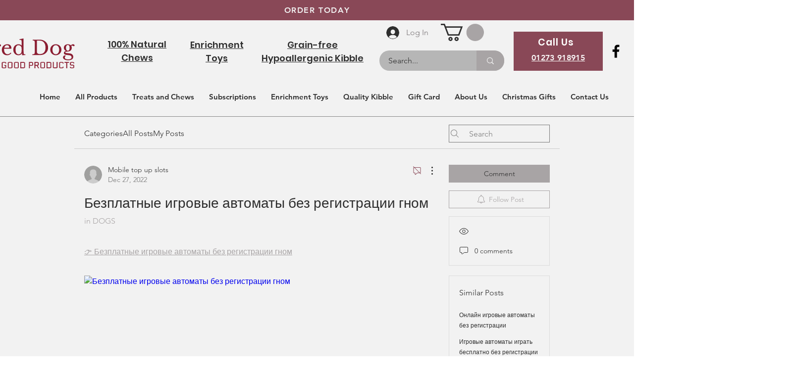

--- FILE ---
content_type: application/javascript
request_url: https://static.parastorage.com/services/communities-forum-client/1.1487.0/client-viewer/7019.chunk.min.js
body_size: 4865
content:
(("undefined"!=typeof self?self:this).webpackJsonp__wix_communities_forum_client=("undefined"!=typeof self?self:this).webpackJsonp__wix_communities_forum_client||[]).push([[7019],{38155:(e,t,i)=>{"use strict";i.r(t),i.d(t,{classes:()=>s,cssStates:()=>l,keyframes:()=>r,layers:()=>a,namespace:()=>n,st:()=>u,stVars:()=>o,style:()=>d,vars:()=>c});var n="o__1Obur3",s={root:"sO25xqt",content:"s_9Hac3",anonymous:"sSPAeya",image:"sX6_8it",loadingWrapper:"sSQs876"},r={},a={},o={},c={},l=i.stc.bind(null,n),d=i.sts.bind(null,n),u=d},63567:(e,t,i)=>{"use strict";i.d(t,{Z:()=>r});var n=i(27762);const s=({size:e,...t})=>n.createElement("svg",{viewBox:"0 0 24 24",fill:"currentColor",width:e||"24",height:e||"24",...t},n.createElement("path",{fillRule:"evenodd",d:"M19.2928932,3.99989322 L20,4.707 L12.7068932,11.9998932 L20,19.2928932 L19.2928932,20 L11.9998932,12.7068932 L4.707,20 L3.99989322,19.2928932 L11.2928932,11.9998932 L3.99989322,4.707 L4.707,3.99989322 L11.9998932,11.2928932 L19.2928932,3.99989322 Z"}));s.displayName="Close";var r=s},96114:function(e,t,i){var n;!function(t){"use strict";var s=function(){},r=t.requestAnimationFrame||t.webkitRequestAnimationFrame||t.mozRequestAnimationFrame||t.msRequestAnimationFrame||function(e){return setTimeout(e,16)};function a(){var e=this;e.reads=[],e.writes=[],e.raf=r.bind(t),s("initialized",e)}function o(e){e.scheduled||(e.scheduled=!0,e.raf(c.bind(null,e)),s("flush scheduled"))}function c(e){s("flush");var t,i=e.writes,n=e.reads;try{s("flushing reads",n.length),e.runTasks(n),s("flushing writes",i.length),e.runTasks(i)}catch(e){t=e}if(e.scheduled=!1,(n.length||i.length)&&o(e),t){if(s("task errored",t.message),!e.catch)throw t;e.catch(t)}}function l(e,t){var i=e.indexOf(t);return!!~i&&!!e.splice(i,1)}a.prototype={constructor:a,runTasks:function(e){var t;for(s("run tasks");t=e.shift();)t()},measure:function(e,t){s("measure");var i=t?e.bind(t):e;return this.reads.push(i),o(this),i},mutate:function(e,t){s("mutate");var i=t?e.bind(t):e;return this.writes.push(i),o(this),i},clear:function(e){return s("clear",e),l(this.reads,e)||l(this.writes,e)},extend:function(e){if(s("extend",e),"object"!=typeof e)throw new Error("expected object");var t=Object.create(this);return function(e,t){for(var i in t)t.hasOwnProperty(i)&&(e[i]=t[i])}(t,e),t.fastdom=this,t.initialize&&t.initialize(),t},catch:null};var d=t.fastdom=t.fastdom||new a;void 0===(n=function(){return d}.call(d,i,d,e))||(e.exports=n)}("undefined"!=typeof window?window:void 0!==this?this:globalThis)},16674:(e,t,i)=>{"use strict";i.d(t,{q:()=>$});var n=i(92712),s=i(27762),r=i(38155);const a=e=>s.createElement("svg",Object.assign({id:"Layer_1","data-name":"Layer 1",xmlns:"http://www.w3.org/2000/svg",viewBox:"0 0 200 200"},e),s.createElement("defs",null,s.createElement("style",null,".cls-anonymous-icon{fill: inherit}")),s.createElement("ellipse",{className:"cls-anonymous-icon",cx:103.7,cy:74.3,rx:38.3,ry:38.7}),s.createElement("path",{style:{fill:"none"},d:"M0 0h200v200H0z"}),s.createElement("path",{className:"cls-anonymous-icon",d:"M188.4 200c-7.4-43.6-44.2-76.8-88.4-76.8S19 156.4 11.6 200Z"})),o=1;var c=i(36420),l=i(47684);const d={columnCount:1,columns:1,fontWeight:1,lineHeight:1,opacity:1,zIndex:1,zoom:1},u=(e,t)=>(Array.isArray(t)?t:[t]).reduce(((t,i)=>{const n=e[i];return void 0!==n?Object.assign(t,{[i]:n}):t}),{}),m=(e,t)=>e&&t&&Object.keys(t).forEach((i=>{const n=i,s=t[n];void 0!==s?e.style[n]=((e,t)=>"number"!=typeof t||d[e]?t.toString():`${t}px`)(n,s):e.style.removeProperty(n)})),h=(e,t,i)=>{if(!e.targetWidth||!e.targetHeight||!e.imageData.uri)return{uri:"",css:{},transformed:!1};const{imageData:n}=e,s=e.displayMode||l.fittingTypes.SCALE_TO_FILL,r=Object.assign(u(n,["upscaleMethod"]),u(e,["filters","encoding"]),e.quality||n.quality,{hasAnimation:e?.hasAnimation||n?.hasAnimation}),a=e.imageData.devicePixelRatio||t.devicePixelRatio,o=g(a),c=Object.assign(u(n,["width","height","crop","name","focalPoint"]),{id:n.uri}),d={width:e.targetWidth,height:e.targetHeight,htmlTag:i||"img",pixelAspectRatio:o,alignment:e.alignType||l.alignTypes.CENTER},m=(0,l.getData)(s,c,d,r);return m.uri=f(m.uri,t.staticMediaUrl,t.mediaRootUrl),m},f=(e,t,i)=>{if(/(^https?)|(^data)|(^blob)|(^\/\/)/.test(e))return e;let n=`${t}/`;return e&&(/^micons\//.test(e)?n=i:"ico"===/[^.]+$/.exec(e)?.[0]&&(n=n.replace("media","ficons"))),n+e},g=e=>{const t=window.location.search.split("&").map((e=>e.split("="))).find((e=>e[0]?.toLowerCase().includes("devicepixelratio")));return(t?.[1]?Number(t[1]):null)||e||1},p=e=>e.getAttribute("src"),v=80;const y={measure:function(e,t,i,{containerElm:n,bgEffect:s="none",sourceSets:r},a){const o=i.image,c=i[e],l=(d=a.getScreenHeightOverride?.(),d||document.documentElement.clientHeight||window.innerHeight||0);var d;const u=n?.dataset.mediaHeightOverrideType,m=s&&"none"!==s||r&&r.some((e=>e.scrollEffect)),h=n&&m?n:c,f=window.getComputedStyle(c).getPropertyValue("--bg-scrub-effect"),{width:g,height:y}=a.getMediaDimensionsByEffect?.(f||s,h.offsetWidth,h.offsetHeight,l)||{width:c.offsetWidth,height:c.offsetHeight};if(r&&(t.sourceSetsTargetHeights=function(e,t,i,n,s){const r={};return e.forEach((({mediaQuery:e,scrollEffect:a})=>{r[e]=s.getMediaDimensionsByEffect(a,t,i,n).height})),r}(r,h.offsetWidth,h.offsetHeight,l,a)),!o)return;const b=p(o);f&&(t.top=.5*(c.offsetHeight-y),t.left=.5*(c.offsetWidth-g)),t.width=g,t.height=function(e,t){return"fixed"===t||"viewport"===t?document.documentElement.clientHeight+v:e}(y,u),t.screenHeight=l,t.imgSrc=b,t.boundingRect=c.getBoundingClientRect(),t.mediaHeightOverrideType=u,t.srcset=o.srcset},patch:function(e,t,i,n,s,r,a,o,c){if(!Object.keys(t).length)return;const{imageData:d}=n,u=i[e],f=i.image;o&&(d.devicePixelRatio=1);const g=n.targetScale||1,p={...n,...!n.skipMeasure&&{targetWidth:(t.width||0)*g,targetHeight:(t.height||0)*g},displayMode:d.displayMode},v=h(p,s,"img"),y=v?.css?.img||{},b=function(e,t,i,n,s){const r=function(e,t=1){return 1!==t?{...e,width:"100%",height:"100%"}:e}(t,n);if(s&&(delete r.height,r.width="100%"),!e)return r;const a={...r};return"fill"===i?(a.position="absolute",a.top="0"):"fit"===i&&(a.height="100%"),"fixed"===e&&(a["will-change"]="transform"),a.objectPosition&&(a.objectPosition=t.objectPosition.replace(/(center|bottom)$/,"top")),a}(t.mediaHeightOverrideType,y,d.displayMode,g,a);m(f,b),(t.top||t.left)&&m(u,{top:`${t.top}px`,left:`${t.left}px`});const w=v?.uri||"",E=d?.hasAnimation||n?.hasAnimation,L=function(e,t,i){const{sourceSets:n}=t;if(!n||!n.length)return;const s={};return n.forEach((({mediaQuery:n,crop:r,focalPoint:a})=>{const o={...t,targetHeight:(e.sourceSetsTargetHeights||{})[n]||0,imageData:{...t.imageData,crop:r,focalPoint:a}},c=h(o,i,"img");s[n]=c.uri||""})),s}(t,p,s);if(c&&(f.dataset.ssrSrcDone="true"),n.isLQIP&&n.lqipTransition&&!("transitioned"in u.dataset)&&(u.dataset.transitioned="",f.complete?f.onload=function(){f.dataset.loadDone=""}:f.onload=function(){f.complete?f.dataset.loadDone="":f.onload=function(){f.dataset.loadDone=""}}),r){((e,t)=>(0,l.getFileExtension)(e)===l.fileType.GIF||(0,l.getFileExtension)(e)===l.fileType.WEBP&&t)(d.uri,E)?(f.setAttribute("fetchpriority","low"),f.setAttribute("loading","lazy"),f.setAttribute("decoding","async")):f.setAttribute("fetchpriority","high"),f.currentSrc!==w&&f.setAttribute("src",w);t.srcset&&!t.srcset.split(", ").some((e=>e.split(" ")[0]===w))&&f.setAttribute("srcset",w),i.picture&&p.sourceSets&&Array.from(i.picture.querySelectorAll("source")).forEach((e=>{const t=e.media||"",i=L?.[t];e.srcset!==i&&e.setAttribute("srcset",i||"")}))}}},b={parallax:"ImageParallax",fixed:"ImageReveal"};const w=function(e,t,i){return class extends i.HTMLElement{constructor(){super(),this.childListObserver=null,this.timeoutId=null}attributeChangedCallback(e,t){t&&this.reLayout()}connectedCallback(){t.disableImagesLazyLoading?this.reLayout():this.observeIntersect()}disconnectedCallback(){this.unobserveResize(),this.unobserveIntersect(),this.unobserveChildren()}static get observedAttributes(){return["data-image-info"]}reLayout(){const n={},s={},r=this.getAttribute("id"),a=JSON.parse(this.dataset.imageInfo||""),o="true"===this.dataset.isResponsive,{bgEffectName:c}=this.dataset,{scrollEffect:l}=a.imageData,{sourceSets:d}=a,u=c||l&&b[l];d&&d.length&&d.forEach((e=>{e.scrollEffect&&(e.scrollEffect=b[e.scrollEffect])})),n[r]=this,a.containerId&&(n[a.containerId]=i.document.getElementById(`${a.containerId}`));const m=a.containerId?n[a.containerId]:void 0;if(n.image=this.querySelector("img"),n.picture=this.querySelector("picture"),!n.image){const e=this;return void this.observeChildren(e)}this.unobserveChildren(),this.observeChildren(this),e.mutationService.measure((()=>{y.measure(r,s,n,{containerElm:m,bgEffect:u,sourceSets:d},e)}));const h=(i,c)=>{e.mutationService.mutate((()=>{y.patch(r,s,n,a,t,i,o,u,c)}))},f=n.image,g=this.dataset.hasSsrSrc&&!f.dataset.ssrSrcDone;!p(f)||g?h(!0,!0):this.debounceImageLoad(h)}debounceImageLoad(e){clearTimeout(this.timeoutId),this.timeoutId=i.setTimeout((()=>{e(!0)}),250),e(!1)}observeResize(){e.resizeService?.observe(this)}unobserveResize(){e.resizeService?.unobserve(this)}observeIntersect(){e.intersectionService?.observe(this)}unobserveIntersect(){e.intersectionService?.unobserve(this)}observeChildren(e){this.childListObserver||(this.childListObserver=new i.MutationObserver((()=>{this.reLayout()}))),this.childListObserver.observe(e,{childList:!0})}unobserveChildren(){this.childListObserver&&(this.childListObserver.disconnect(),this.childListObserver=null)}}};var E=i(96114),L=i.n(E);const x=()=>/iemobile/i.test(navigator.userAgent)?Math.round(window.screen.availWidth/(window.screen.width||window.document.documentElement.clientWidth)):window.devicePixelRatio,S="https://static.wixstatic.com/media",A="https://static.wixstatic.com";function I(e={},t=null,i={}){if("undefined"==typeof window)return;const n={staticMediaUrl:S,mediaRootUrl:A,experiments:{},devicePixelRatio:x(),...i},s=function(e,t){const i="wow-image";if(void 0===(e=e||window).customElements.get(i)){let n,s;return e.ResizeObserver&&(n=new e.ResizeObserver((e=>e.map((e=>e.target.reLayout()))))),e.IntersectionObserver&&(s=new IntersectionObserver((e=>e.map((e=>{if(e.isIntersecting){const t=e.target;t.unobserveIntersect(),t.observeResize()}return e}))),{rootMargin:"150% 100%"})),function(r){const a=w({resizeService:n,intersectionService:s,mutationService:L(),...t},r,e);e.customElements.define(i,a)}}}(t,e);s&&s(n)}const O="QbQX41",{STATIC_MEDIA_URL:R}=l,T=({fittingType:e,src:t,target:i,options:n})=>{const s=l.getPlaceholder(e,t,i,{...n,autoEncode:!0});return s?.uri&&!/^[a-z]+:/.test(s.uri)&&(s.uri=`${R}${s.uri}`),s},D=/^[a-z]+:/,M=e=>{const{id:t,containerId:i,uri:n,alt:r,name:a="",role:o,width:c,height:l,displayMode:d,devicePixelRatio:u,quality:m,alignType:h,bgEffectName:f="",focalPoint:g,upscaleMethod:p,className:v="",crop:y,imageStyles:b={},targetWidth:w,targetHeight:E,targetScale:L,onLoad:x=(()=>{}),onError:S=(()=>{}),shouldUseLQIP:A,containerWidth:I,containerHeight:M,getPlaceholder:P,isInFirstFold:H,placeholderTransition:z,socialAttrs:C,isSEOBot:N,skipMeasure:_,hasAnimation:k,encoding:W}=e,$=s.useRef(null);let j="";const q="blur"===z,F=s.useRef(null);if(!F.current)if(P||A||H||N){const e={upscaleMethod:p,...m||{},shouldLoadHQImage:H,isSEOBot:N,hasAnimation:k,encoding:W};F.current=(P||T)({fittingType:d,src:{id:n,width:c,height:l,crop:y,name:a,focalPoint:g},target:{width:I,height:M,alignment:h,htmlTag:"img"},options:e}),j=!F.current.transformed||H||N?"":"true"}else F.current={uri:void 0,css:{img:{}},attr:{img:{},container:{}},transformed:!1};const B=!N&&(P||A)&&!H&&F.current.transformed,U=s.useMemo((()=>JSON.stringify({containerId:i,...i&&{containerId:i},...h&&{alignType:h},..._&&{skipMeasure:!0},displayMode:d,...I&&{targetWidth:I},...M&&{targetHeight:M},...w&&{targetWidth:w},...E&&{targetHeight:E},...L&&{targetScale:L},isLQIP:B,isSEOBot:N,lqipTransition:z,encoding:W,imageData:{width:c,height:l,uri:n,name:a,displayMode:d,hasAnimation:k,...m&&{quality:m},...u&&{devicePixelRatio:u},...g&&{focalPoint:g},...y&&{crop:y},...p&&{upscaleMethod:p}}})),[i,h,_,d,I,M,w,E,L,B,N,z,W,c,l,n,a,k,m,u,g,y,p]),Q=F.current,G=Q?.uri,Y=Q?.srcset,J=Q.css?.img,Z=`${O} ${v}`;s.useEffect((()=>{const e=$.current;x&&e?.currentSrc&&e?.complete&&x({target:e})}),[]);const V=Q&&!Q?.transformed?`max(${c}px, 100%)`:w?`${w}px`:null;return s.createElement("wow-image",{id:t,class:Z,"data-image-info":U,"data-motion-part":`BG_IMG ${i}`,"data-bg-effect-name":f,"data-has-ssr-src":j,"data-animate-blur":!N&&B&&q?"":void 0,style:V?{"--wix-img-max-width":V}:{}},s.createElement("img",{src:G,ref:$,alt:r||"",role:o,style:{...J,...b},onLoad:x,onError:S,width:I||void 0,height:M||void 0,...C,srcSet:H?Y?.dpr?.map((e=>D.test(e)?e:`${R}${e}`)).join(", "):void 0,fetchpriority:H?"high":void 0,loading:!1===H?"lazy":void 0,suppressHydrationWarning:!0}))},P={initials:"initials",plain:"plain"};function H(e){var{name:t,src:i,onLoad:a,className:o,lettersLimit:l=1,textType:d=P.initials}=e,u=(0,n.__rest)(e,["name","src","onLoad","className","lettersLimit","textType"]);const m=s.useRef(i),[h,f]=s.useState("undefined"==typeof window?c.f.READY:c.f.LOADING),g=h===c.f.READY,p=e=>{f(c.f.READY),a&&a(e)},v=()=>{f(c.f.FAILURE)};const{Component:y,type:b}=function(){const e=h===c.f.FAILURE,n=m.current!==i;return i&&(!e||n)?(n&&(m.current=i,e&&f(c.f.LOADING)),{Component:s.createElement(z,{lettersLimit:l,name:t,onImgLoadError:v,onLoad:p,imageLoaded:g,src:i,textType:d}),type:"image"}):t?{Component:s.createElement(C,{name:t,lettersLimit:l,textType:d}),type:"text"}:{Component:s.createElement(N,null),type:"placeholder"}}();return s.createElement("div",{"data-content-type":b,"data-img-loaded":g,"data-hook":u["data-hook"],title:t,"aria-label":t,className:(0,r.st)(r.classes.root,o)},y)}function z({src:e,name:t,lettersLimit:i,textType:n,onImgLoadError:a,onLoad:o,imageLoaded:c}){const l=function(e){if(e){const t=/static\.wixstatic\.com\/media\/([\w\d~\.\%]*)/,i=e.match(t);return i&&i[1]}return null}(e)||e;return s.useEffect((()=>{I()}),[]),s.createElement(s.Fragment,null,!c&&s.createElement("div",{className:r.classes.loadingWrapper},t?s.createElement(C,{name:t,lettersLimit:i,textType:n}):s.createElement(N,null)),s.createElement(M,{height:void 0,width:void 0,className:(0,r.st)(r.classes.image,r.classes.content),alt:t,uri:l,name:l,onLoad:o,onError:a,displayMode:"fill"}))}function C({name:e,lettersLimit:t=1,textType:i=P.initials}){return s.createElement("div",{className:r.classes.content,"data-hook":"text-container"},i===P.initials?function(e,t=o){if(!e)return"";(t<1||t>2)&&(t=o);let i=e.split(" ").map((e=>e[0]));return 1===t&&i.length>1&&(i=[i[0]]),2===t&&i.length>2&&(i=[i[0],i[i.length-1]]),i.join("").toUpperCase()}(e,t):e)}function N(){return s.createElement(a,{className:(0,r.st)(r.classes.content,r.classes.anonymous)})}var _="osDeePL",k="snErk8Z",W=i.sts.bind(null,_);class $ extends s.Component{render(){const e=this.props,{className:t,size:i}=e,r=(0,n.__rest)(e,["className","size"]);return s.createElement(H,Object.assign({},r,{className:W(k,{size:i},t)}))}}$.displayName="Avatar",$.defaultProps={size:c.D.medium}},36420:(e,t,i)=>{"use strict";var n,s;i.d(t,{D:()=>n,f:()=>s}),function(e){e.xLarge="xLarge",e.large="large",e.medium="medium",e.small="small",e.xSmall="xSmall",e.xxSmall="xxSmall"}(n||(n={})),function(e){e[e.READY=0]="READY",e[e.LOADING=1]="LOADING",e[e.FAILURE=2]="FAILURE"}(s||(s={}))}}]);
//# sourceMappingURL=7019.chunk.min.js.map